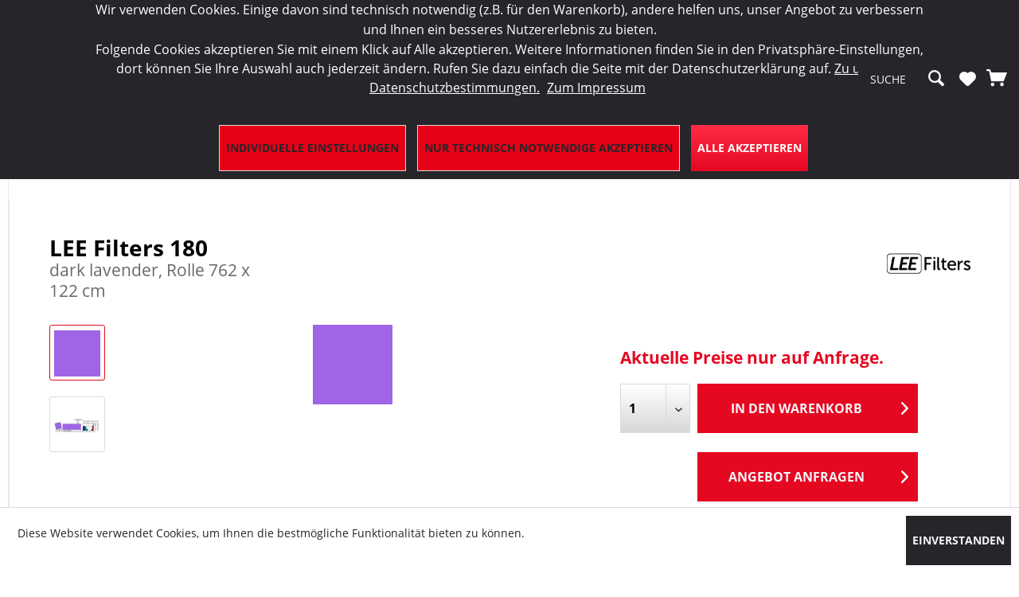

--- FILE ---
content_type: text/html; charset=UTF-8
request_url: https://lmp.de/produkteshop/farbfilter/3231/lee-filters-180
body_size: 13423
content:
<!DOCTYPE html> <html class="no-js" lang="de" itemscope="itemscope" itemtype="http://schema.org/WebPage"> <head> <meta charset="utf-8"> <meta name="author" content="" /> <meta name="robots" content="index,follow" /> <meta name="revisit-after" content="15 days" /> <meta name="keywords" content="" /> <meta name="description" content="dark lavender, Rolle 762 x 122 cm" /> <meta property="og:type" content="product" /> <meta property="og:site_name" content="LMP Lichttechnik" /> <meta property="og:url" content="https://lmp.de/produkteshop/farbfilter/3231/lee-filters-180" /> <meta property="og:title" content="LEE Filters 180" /> <meta property="og:description" content="" /> <meta property="og:image" content="https://lmp.de/media/image/7e/ce/c6/A241804_1.jpg" /> <meta property="product:brand" content="LEE" /> <meta property="product:price" content="101,86" /> <meta property="product:product_link" content="https://lmp.de/produkteshop/farbfilter/3231/lee-filters-180" /> <meta name="twitter:card" content="product" /> <meta name="twitter:site" content="LMP Lichttechnik" /> <meta name="twitter:title" content="LEE Filters 180" /> <meta name="twitter:description" content="" /> <meta name="twitter:image" content="https://lmp.de/media/image/7e/ce/c6/A241804_1.jpg" /> <meta itemprop="copyrightHolder" content="LMP Lichttechnik" /> <meta itemprop="copyrightYear" content="2014" /> <meta itemprop="isFamilyFriendly" content="True" /> <meta itemprop="image" content="https://lmp.de/media/image/3e/3e/af/Logo.png" /> <meta name="viewport" content="width=device-width, initial-scale=1.0"> <meta name="mobile-web-app-capable" content="yes"> <meta name="apple-mobile-web-app-title" content="LMP Lichttechnik"> <meta name="apple-mobile-web-app-capable" content="yes"> <meta name="apple-mobile-web-app-status-bar-style" content="default"> <link rel="apple-touch-icon-precomposed" href="/themes/Frontend/Etagen/frontend/_public/src/img/apple-touch-icon-precomposed.png"> <link rel="shortcut icon" href="https://lmp.de/media/image/eb/78/fe/LMP_logo_16x16.jpg"> <meta name="msapplication-navbutton-color" content="#e60721" /> <meta name="application-name" content="LMP Lichttechnik" /> <meta name="msapplication-starturl" content="https://lmp.de/" /> <meta name="msapplication-window" content="width=1024;height=768" /> <meta name="msapplication-TileImage" content="/themes/Frontend/Etagen/frontend/_public/src/img/win-tile-image.png"> <meta name="msapplication-TileColor" content="#e60721"> <meta name="theme-color" content="#e60721" /> <link rel="canonical" href="https://lmp.de/produkteshop/farbfilter/3231/lee-filters-180" /> <title itemprop="name"> LEE Filters 180 | Farbfilter | Produkte/Shop | LMP Lichttechnik</title> <link rel="stylesheet" href="https://maxcdn.bootstrapcdn.com/font-awesome/4.4.0/css/font-awesome.min.css"> <style type="text/css"> .dropdown-menu.wa-style-1 ul { background: #ffffff; color: #5f7285; } .dropdown-menu.wa-style-1 li:hover { background: #3f4c58; } .dropdown-menu.wa-style-1 a, .dropdown-menu.wa-style-1 a:visited { color: #5f7285; } .dropdown-menu.wa-style-1 li:hover > a, .dropdown-menu.wa-style-1 li:hover > a:visited { color: #ffffff; } </style> <link href="/web/cache/1729859905_145ce449edfeb550f4a4aaa12040f85e.css" media="all" rel="stylesheet" type="text/css" /> <link type='text/css' rel='stylesheet' href='/themes/Frontend/Etagen/frontend/_public/src/css/etagen.css'> <link type="text/css" rel="stylesheet" media="print" href="/themes/Frontend/LMP/frontend/_public/src/css/print.css" /> <script>
var mndCookieExpireDays = '31';
var mndCookieGACode = '';
var mndCookieGAOptIn = 'true';
var mndCookieShowPrivacySettingsLink = 'true';
var mndCookieShowPrivacySettingsLinkText = 'Individuelle Einstellungen';
var mndCookiePixelInstalled = '';
var mndCookieVersion = '1';
var mndCookiePrivacyLink = '/datenschutz';
var mndCookieImprintLink = '/impressum';
var mndCookieReloadPage = 'false';
var mndCookieReloadAddUtm = 'false';
var mndCookieCustomTrackingCookiesJSON = JSON.parse(JSON.stringify([]));
var mndCookieHideCloseButton = 'true';
var mndIsSecureShop = true;
function mndGetTrackingCookie(name) {
var nameEQ = name + "=";
var ca = document.cookie.split(';');
for(var i=0;i < ca.length;i++) {
var c = ca[i];
while (c.charAt(0)==' ') c = c.substring(1,c.length);
if (c.indexOf(nameEQ) == 0) return c.substring(nameEQ.length,c.length);
}
return null;
}
var mndCustomJs = function() {
}
if (mndCookieGACode !== '') {
var mndCookieGACodeArray = mndCookieGACode.split(',');
if(mndCookieGAOptIn === 'true' && mndGetTrackingCookie('mnd-ga-opted-in') !== 'true') {
mndCookieGACodeArray.forEach(function(el, index, array){
var gaProperty = mndCookieGACodeArray[index];
var disableStr = 'ga-disable-' + gaProperty;
if (mndIsSecureShop !== undefined && mndIsSecureShop === true) {
document.cookie = disableStr + '=true; expires=Thu, 31 Dec 2118 23:59:59 UTC; path=/; secure';
} else {
document.cookie = disableStr + '=true; expires=Thu, 31 Dec 2118 23:59:59 UTC; path=/;';
}
window[disableStr] = true;
});
} else {
mndCookieGACodeArray.forEach(function(el, index, array){
var gaProperty = mndCookieGACodeArray[index];
var disableStr = 'ga-disable-' + gaProperty;
if (mndGetTrackingCookie(disableStr) === 'true') {
window[disableStr] = true;
}
});
}
}
window.dataLayer = window.dataLayer || [];
for(var i = 0; i < mndCookieCustomTrackingCookiesJSON.length; i++) {
var obj = mndCookieCustomTrackingCookiesJSON[i];
if(obj.Name != '' && obj.Cookie != '') {
if(obj.Setting === 'Opt-In' && mndGetTrackingCookie(obj.Cookie) !== 'true') {
if (mndIsSecureShop !== undefined && mndIsSecureShop === true) {
document.cookie = obj.Cookie+'=false; expires=Thu, 31 Dec 2118 23:59:59 UTC; path=/; secure';
} else {
document.cookie = obj.Cookie+'=false; expires=Thu, 31 Dec 2118 23:59:59 UTC; path=/;';
}
}
if(obj.Setting === 'Opt-Out' && mndGetTrackingCookie(obj.Cookie) != 'false') {
if (mndIsSecureShop !== undefined && mndIsSecureShop === true) {
document.cookie = obj.Cookie+'=true; expires=Thu, 31 Dec 2118 23:59:59 UTC; path=/; secure';
} else {
document.cookie = obj.Cookie+'=true; expires=Thu, 31 Dec 2118 23:59:59 UTC; path=/;';
}
}
}
if(obj.Cookie != '') {
var layerName = obj.Cookie;
arr = [];
if(mndGetTrackingCookie(obj.Cookie) === 'true') {
arr[layerName] = 'active';
window.dataLayer.push(arr);
} else {
arr[layerName] = 'inactive';
window.dataLayer.push(arr);
}
}
}
</script> </head> <body class="is--ctl-detail is--act-index is--no-sidebar" > <div class="page-wrap"> <noscript class="noscript-main"> <div class="alert is--warning"> <div class="alert--icon"> <i class="icon--element icon--warning"></i> </div> <div class="alert--content"> Um LMP&#x20;Lichttechnik in vollem Umfang nutzen zu k&ouml;nnen, empfehlen wir Ihnen Javascript in Ihrem Browser zu aktiveren. </div> </div> </noscript> <header class="header-main"> <div class="top-bar top-bar--style"> <div class="container block-group top-bar--style"> <nav class="top-bar--navigation block" role="menubar">   <div class="navigation--entry request-cart--products-count is--hidden" role="menuitem"> <a href="https://lmp.de/requestCart"> Anfragekorb <span class="request-cart-item-count">(0)</span> </a> </div>  <div class="top-bar-logo-text-split"> <div class="logo-top-bar-lmp dont-show-responsive"> <span style="font-weight: 900;">LMP</span><span style="font-weight: 900; color: red;">.</span><span> ONLINE-SHOP</span> </div> <div class="top-bar-text-area" > <div class="top-navigation--entry informations--lmp dont-show-responsive" role="menuitem"> <i class="icon--check"></i> SALES-HOTLINE: +49 5451 5900-800 </div> <div class="top-navigation--entry informations--lmp dont-show-responsive" role="menuitem"> <i class="icon--check"></i> 24/7: sales@lmp.de </div> <div class="top-navigation--entry informations--lmp dont-show-responsive" role="menuitem"> <i class="icon--check"></i> SERVICE-WERKSTATT </div> <div class="top-navigation--entry entry--service has--drop-down informations--lmp dont-show-responsive top-bar-styles" role="menuitem" aria-haspopup="true" data-drop-down-menu="true"> Service/Hilfe <ul class="service--list is--rounded" role="menu"> <li class="service--entry" role="menuitem"> <a class="service--link" href="javascript:openCookieConsentManager()" title="Cookie-Einstellungen" > Cookie-Einstellungen </a> </li> <li class="service--entry" role="menuitem"> <a class="service--link" href="https://lmp.de/registerFC/index/sValidation/H" title="Händler-Login" > Händler-Login </a> </li> <li class="service--entry" role="menuitem"> <a class="service--link" href="https://lmp.de/custom/index/sCustom/9" title="Über uns" > Über uns </a> </li> <li class="service--entry" role="menuitem"> <a class="service--link" href="https://lmp.de/kontaktformular" title="Kontakt" target="_self"> Kontakt </a> </li> <li class="service--entry" role="menuitem"> <a class="service--link" href="https://lmp.de/datenschutz" title="Datenschutz" > Datenschutz </a> </li> <li class="service--entry" role="menuitem"> <a class="service--link" href="https://lmp.de/agb" title="AGB" > AGB </a> </li> <li class="service--entry" role="menuitem"> <a class="service--link" href="https://lmp.de/impressum" title="Impressum" > Impressum </a> </li> </ul> </div> <div class="top-navigation--entry stay--always informations--lmp flex-row suselig" role="menuitem"> <div class="top-bar-styles "></div> <a href="/account" class="flex-row suselig special-link"> <span class="dont-show-responsive">Mein Konto</span> <i class="icon--account top-bar-styles only-responsive"></i> </a> </div> <div class="top-navigation--entry informations--basket informations--lmp top-bar-doesnt-show" role="menuitem">  <li class="navigation--entry entry--notepad" role="menuitem"> <a href="https://lmp.de/note" style="margin-top: .2rem" title="Merkzettel" aria-label="Merkzettel" class="btn"> <i class="icon--heart top-bar-styles"></i> </a> </li> <li class="navigation--entry entry--cart only-responsive top-bar-styles margin-ausnahme" role="menuitem"> <a class="is--icon-left cart--link top-bar-styles" href="https://lmp.de/checkout/cart" " title="Warenkorb" aria-label="Warenkorb"> <span class="cart--display dont-show-responsive"> Warenkorb </span> <span class="badge is--primary is--minimal cart--quantity is--hidden">0</span> <i class="icon--basket top-bar-styles"></i> <span class="cart--amount"> </span> </a> <div class="ajax-loader">&nbsp;</div> </li>  </div> </div> </div> </nav> </div> </div> <div class="container header--navigation"> <div class="logo-main block-group" role="banner"> <div class="logo--shop block"> <a class="logo--link" href="https://lmp.de/" title="LMP Lichttechnik - zur Startseite wechseln"> <picture> <source srcset="https://lmp.de/media/image/3e/3e/af/Logo.png" media="(min-width: 78.75em)"> <source srcset="https://lmp.de/media/image/3e/3e/af/Logo.png" media="(min-width: 64em)"> <source srcset="https://lmp.de/media/image/3e/3e/af/Logo.png" media="(min-width: 48em)"> <img srcset="https://lmp.de/media/image/3e/3e/af/Logo.png" alt="LMP Lichttechnik - zur Startseite wechseln" /> </picture> </a> </div> </div> <nav class="navigation-main"> <div class="container" data-menu-scroller="true" data-listSelector=".navigation--list.container" data-viewPortSelector=".navigation--list-wrapper"> <div class="navigation--list-wrapper"> <ul class="navigation--list container flex-row auto-width" role="menubar" itemscope="itemscope" itemtype="http://schema.org/SiteNavigationElement"> <li class="navigation--entry is--home" role="menuitem"> <a class="navigation--link is--first" href="https://lmp.de/" title="Home" itemprop="url"> <span itemprop="name">Home</span> </a> </li> <p style="display: none">0</p><li id="1" class="navigation--entry is--active vertically-center" role="menuitem"><a class="navigation--link is--active" href="https://lmp.de/produkteshop/" title="Produkte/Shop" aria-label="Produkte/Shop" itemprop="url"><span itemprop="name">Produkte/Shop</span></a></li><li id="2" class="navigation--entry vertically-center" role="menuitem"><a class="navigation--link" href="https://lmp.de/marken/" title="Marken" aria-label="Marken" itemprop="url"><span itemprop="name">Marken</span></a></li><li id="3" class="navigation--entry vertically-center" role="menuitem"><a class="navigation--link" href="https://lmp.de/aktuelles/" title="Aktuelles" aria-label="Aktuelles" itemprop="url"><span itemprop="name">Aktuelles</span></a></li><li id="4" class="navigation--entry vertically-center" role="menuitem"><a class="navigation--link" href="https://lmp.de/service/" title="Service " aria-label="Service " itemprop="url"><span itemprop="name">Service </span></a></li><li id="5" class="navigation--entry vertically-center" role="menuitem"><a class="navigation--link" href="https://lmp.de/ueber-uns/" title="Über uns" aria-label="Über uns" itemprop="url"><span itemprop="name">Über uns</span></a></li> </ul> </div> <div class="advanced-menu" data-advanced-menu="true" data-hoverDelay="0"> <div class="menu--container"> <div class="content--wrapper has--content"> <ul class="dropdown-menu wa-style-1"> <li> <ul class="w-250 wa-style-1 level-0"> <li> <a href="https://lmp.de/produkteshop/scheinwerfer-und-komponenten/" title="Scheinwerfer und Komponenten ">Scheinwerfer und Komponenten </a> </li> <li> <a href="https://lmp.de/produkteshop/movinglights/" title="Movinglights ">Movinglights </a> </li> <li> <a href="https://lmp.de/produkteshop/traversen/" title="Traversen ">Traversen </a> </li> <li> <a href="https://lmp.de/produkteshop/steuerungen/" title="Steuerungen ">Steuerungen </a> </li> <li> <a href="https://lmp.de/produkteshop/dmx-tools/" title="DMX-Tools ">DMX-Tools </a> </li> <li> <a href="https://lmp.de/produkteshop/verfolgersysteme/" title="Verfolgersysteme ">Verfolgersysteme </a> </li> <li> <a href="https://lmp.de/produkteshop/luftreinigungssysteme/" title="Luftreinigungssysteme ">Luftreinigungssysteme </a> </li> <li> <a href="https://lmp.de/produkteshop/anschlagsmaterial/" title="Anschlagsmaterial ">Anschlagsmaterial </a> </li> <li> <a href="https://lmp.de/produkteshop/flightcases/" title="Flightcases ">Flightcases </a> </li> <li> <a href="https://lmp.de/produkteshop/traversenlifte-und-stative/" title="Traversenlifte und Stative ">Traversenlifte und Stative </a> </li> <li> <a href="https://lmp.de/produkteshop/visualisierungen/" title="Visualisierungen ">Visualisierungen </a> </li> <li> <a href="https://lmp.de/produkteshop/schwanenhalsleuchten/" title="Schwanenhalsleuchten ">Schwanenhalsleuchten </a> </li> <li> <a href="https://lmp.de/produkteshop/kabel/" title="Kabel ">Kabel </a> </li> <li> <a href="https://lmp.de/produkteshop/motoren-und-kettenzuege/" title="Motoren und Kettenzüge ">Motoren und Kettenzüge </a> </li> <li> <a href="https://lmp.de/produkteshop/farbfilter/" title="Farbfilter ">Farbfilter </a> </li> <li> <a href="https://lmp.de/produkteshop/leuchtmittel/" title="Leuchtmittel ">Leuchtmittel </a> </li> <li> <a href="https://lmp.de/produkteshop/nebel-und-effekte/" title="Nebel und Effekte ">Nebel und Effekte </a> </li> <li> <a href="https://lmp.de/produkteshop/stromunterverteilungen/" title="Stromunterverteilungen ">Stromunterverteilungen </a> </li> <li> <a href="https://lmp.de/produkteshop/blinder-strobes-und-effekte/" title="Blinder, Strobes und Effekte ">Blinder, Strobes und Effekte </a> </li> <li> <a href="https://lmp.de/produkteshop/buehnenverteiler/" title="Bühnenverteiler ">Bühnenverteiler </a> </li> <li> <a href="https://lmp.de/produkteshop/steckverbinder/" title="Steckverbinder ">Steckverbinder </a> </li> <li> <a href="https://lmp.de/produkteshop/stockclearing/" title="Stockclearing">Stockclearing</a> </li> <li> <a href="https://lmp.de/produkteshop/ersatzteile/" title="Ersatzteile ">Ersatzteile </a> </li> </ul> </li> </ul> </div> </div> <div class="menu--container"> <div class="content--wrapper has--content"> <ul class="dropdown-menu wa-style-1"> <li> <ul class="w-250 wa-style-1 level-0"> <li> <a href="https://lmp.de/marken/altman-lighting/" title="ALTMAN Lighting">ALTMAN Lighting</a> </li> <li> <a href="https://lmp.de/marken/capture/" title="CAPTURE">CAPTURE</a> </li> <li> <a href="https://lmp.de/marken/chainmaster/" title="ChainMaster">ChainMaster</a> </li> <li> <a href="https://lmp.de/marken/elation-professional/" title="ELATION">ELATION</a> </li> <li> <a href="https://lmp.de/marken/follow-me/" title="FOLLOW-ME">FOLLOW-ME</a> </li> <li> <a href="https://lmp.de/marken/lee-filters/" title="LEE Filters">LEE Filters</a> </li> <li> <a href="https://lmp.de/marken/lightshark/" title="Lightshark">Lightshark</a> </li> <li> <a href="https://lmp.de/marken/litecraft/" title="LITECRAFT">LITECRAFT</a> </li> <li> <a href="https://lmp.de/marken/litecraft-truss/" title="LITECRAFT TRUSS">LITECRAFT TRUSS</a> </li> <li> <a href="https://lmp.de/marken/littlite/" title="LITTLITE">LITTLITE</a> </li> <li> <a href="https://lmp.de/marken/lumenradio/" title="LumenRadio">LumenRadio</a> </li> <li> <a href="https://lmp.de/marken/magmatic-effects/" title="MAGMATIC EFFECTS">MAGMATIC EFFECTS</a> </li> <li> <a href="https://lmp.de/marken/my-method/" title="MY METHOD">MY METHOD</a> </li> <li> <a href="https://lmp.de/marken/obsidian-control-systems/" title="OBSIDIAN CONTROL SYSTEMS">OBSIDIAN CONTROL SYSTEMS</a> </li> <li> <a href="https://lmp.de/marken/visual-productions/" title="VISUAL PRODUCTIONS">VISUAL PRODUCTIONS</a> </li> <li> <a href="https://lmp.de/marken/work-pro/" title="WORK PRO">WORK PRO</a> </li> <li> <a href="https://lmp.de/cat/index/sCategory/154" title="WIRELESS SOLUTION">WIRELESS SOLUTION</a> </li> </ul> </li> </ul> </div> </div> <div class="menu--container"> <div class="content--wrapper has--content"> <ul class="dropdown-menu wa-style-1"> <li> <ul class="w-250 wa-style-1 level-0"> <li> <a href="https://lmp.de/aktuelles/news/" title="News">News</a> </li> <li> <a href="https://lmp.de/newsletter" title="Newsletter">Newsletter</a> </li> <li> <a href="https://lmp.de/aktuelles/termine/" title="Termine">Termine</a> <ul class="w-250 wa-style-1 level-1"> <li> <a href="https://lmp.de/aktuelles/termine/lmp-college/" title="LMP [college]">LMP [college]</a> </li> <li> <a href="https://lmp.de/aktuelles/termine/liftpruefung/" title="Liftprüfung">Liftprüfung</a> </li> <li> <a href="https://lmp.de/aktuelles/termine/messen/" title="Messen">Messen</a> </li> </ul> </li> </ul> </li> </ul> </div> </div> <div class="menu--container"> <div class="content--wrapper has--content"> <ul class="dropdown-menu wa-style-1"> <li> <ul class="w-250 wa-style-1 level-0"> <li> <a href="https://lmp.de/service/downloads/" title="Downloads">Downloads</a> <ul class="w-250 wa-style-1 level-1"> <li> <a href="https://lmp.de/service/downloads/service-downloads/" title="Service-Downloads">Service-Downloads</a> <ul class="w-250 wa-style-1 level-2"> <li> <a href="https://lmp.de/service/downloads/service-downloads/arkaos/" title="ArKaos">ArKaos</a> </li> <li> <a href="https://lmp.de/service/downloads/service-downloads/elation/" title="ELATION">ELATION</a> </li> <li> <a href="https://lmp.de/service/downloads/service-downloads/high-end-systems/" title="High End Systems">High End Systems</a> </li> <li> <a href="https://lmp.de/service/downloads/service-downloads/litecraft-truss/" title="LITECRAFT TRUSS">LITECRAFT TRUSS</a> </li> <li> <a href="https://lmp.de/service/downloads/service-downloads/lumenradio/" title="LumenRadio">LumenRadio</a> </li> <li> <a href="https://lmp.de/service/downloads/service-downloads/lsc/" title="LSC">LSC</a> </li> <li> <a href="https://lmp.de/service/downloads/service-downloads/obsidian/" title="OBSIDIAN">OBSIDIAN</a> </li> <li> <a href="https://lmp.de/service/downloads/service-downloads/visual-productions/" title="Visual Productions">Visual Productions</a> </li> <li> <a href="https://lmp.de/service/downloads/service-downloads/work-pro/" title="Work Pro">Work Pro</a> </li> </ul> </li> <li> <a href="https://lmp.de/service/downloads/lmp-access/" title="LMP [access]">LMP [access]</a> </li> <li> <a href="https://lmp.de/service/downloads/kataloge/" title="Kataloge">Kataloge</a> </li> </ul> </li> <li> <a href="https://lmp.de/service/werkstatt/" title="Werkstatt">Werkstatt</a> </li> </ul> </li> </ul> </div> </div> <div class="menu--container"> <div class="content--wrapper has--content"> <ul class="dropdown-menu wa-style-1"> <li> <ul class="w-250 wa-style-1 level-0"> <li> <a href="https://lmp.de/ueber-uns/lmp-lichttechnik/" title="LMP Lichttechnik">LMP Lichttechnik</a> </li> <li> <a href="https://lmp.de/ueber-uns/lmp-pyrotechnik/" title="LMP Pyrotechnik">LMP Pyrotechnik</a> </li> <li> <a href="https://lmp.de/ueber-uns/mitarbeiter/" title="Das LMP-Team #weareLMP">Das LMP-Team #weareLMP</a> </li> <li> <a href="https://lmp.de/ueber-uns/stellenangebote/" title="Stellenangebote">Stellenangebote</a> </li> </ul> </li> </ul> </div> </div> </div> </div> </nav> <nav class="shop--navigation block-group"> <ul class="navigation--list block-group" role="menubar"> <li class="navigation--entry entry--menu-left" role="menuitem"> <a class="entry--link entry--trigger btn is--icon-left" href="#offcanvas--left" data-offcanvas="true" data-offCanvasSelector=".sidebar-main" aria-label="Menü"> <i class="icon--menu"></i> </a> </li> <li class="search-navigation--entry entry--search" role="menuitem" data-search="true" aria-haspopup="true" data-minLength="2"> <a class="btn entry--link entry--trigger" href="#show-hide--search" title="Suche anzeigen / schließen" aria-label="Suche anzeigen / schließen"> <i class="icon--search"></i> <span class="search--display">Suchen</span> </a> <form action="/search" method="get" class="main-search--form"> <button type="submit" class="main-search--button" aria-label="Suchen"> <i class="icon--search"></i> <span class="main-search--text">Suchen</span> </button> <input type="search" name="sSearch" aria-label="SUCHE" class="main-search--field" autocomplete="off" autocapitalize="off" placeholder="SUCHE" maxlength="30" /> <div class="form--ajax-loader">&nbsp;</div> </form> <div class="main-search--results"></div> </li>  <li class="navigation--entry entry--notepad" role="menuitem"> <a href="https://lmp.de/note" style="margin-top: .2rem" title="Merkzettel" aria-label="Merkzettel" class="btn"> <i class="icon--heart top-bar-styles"></i> </a> </li> <li class="navigation--entry entry--cart only-responsive top-bar-styles margin-ausnahme" role="menuitem"> <a class="is--icon-left cart--link top-bar-styles" href="https://lmp.de/checkout/cart" " title="Warenkorb" aria-label="Warenkorb"> <span class="cart--display dont-show-responsive"> Warenkorb </span> <span class="badge is--primary is--minimal cart--quantity is--hidden">0</span> <i class="icon--basket top-bar-styles"></i> <span class="cart--amount"> </span> </a> <div class="ajax-loader">&nbsp;</div> </li>  </ul> </nav> <div class="container--ajax-cart" data-collapse-cart="true" data-displayMode="offcanvas"></div> </div> <p style="display: none">0</p> <p style="display: none">0</p> <p style="display: none">0</p> <p style="display: none">0</p> <p style="display: none">0</p> </header> <section class="content-main container block-group"> <nav class="content--breadcrumb block"> <a class="breadcrumb--button breadcrumb--link" href="https://lmp.de/produkteshop/farbfilter/" title="Übersicht"> <i class="icon--arrow-left"></i> <span class="breadcrumb--title">Übersicht</span> </a> <ul class="breadcrumb--list" role="menu" itemscope itemtype="http://schema.org/BreadcrumbList"> <li role="menuitem" class="breadcrumb--entry" itemprop="itemListElement" itemscope itemtype="http://schema.org/ListItem"> <a class="breadcrumb--link" href="https://lmp.de/produkteshop/" title="Produkte/Shop" itemprop="item"> <link itemprop="url" href="https://lmp.de/produkteshop/" /> <span class="breadcrumb--title" itemprop="name">Produkte/Shop</span> </a> <meta itemprop="position" content="0" /> </li> <li role="none" class="breadcrumb--separator"> <i class="icon--arrow-right"></i> </li> <li role="menuitem" class="breadcrumb--entry is--active" itemprop="itemListElement" itemscope itemtype="http://schema.org/ListItem"> <a class="breadcrumb--link" href="https://lmp.de/produkteshop/farbfilter/" title="Farbfilter " itemprop="item"> <link itemprop="url" href="https://lmp.de/produkteshop/farbfilter/" /> <span class="breadcrumb--title" itemprop="name">Farbfilter </span> </a> <meta itemprop="position" content="1" /> </li> </ul> </nav> <nav class="product--navigation"> <a href="#" class="navigation--link link--prev"> <div class="link--prev-button"> <span class="link--prev-inner">Zurück</span> </div> <div class="image--wrapper"> <div class="image--container"></div> </div> </a> <a href="#" class="navigation--link link--next"> <div class="link--next-button"> <span class="link--next-inner">Vor</span> </div> <div class="image--wrapper"> <div class="image--container"></div> </div> </a> </nav>  <div class="ajax-alert-container container flash--messages" data-success-text="Der Artikel wurde erfolgreich in den Anfragekorb gelegt" data-error-text="Der Artikel konnte nicht in den Anfragekorb gelegt werden"></div> <div class="content-main--inner"> <div id='cookie-consent' class='off-canvas is--left' data-cookie-consent-manager='true'> <div class='cookie-consent--header cookie-consent--close'> Cookie-Einstellungen <i class="icon--arrow-right"></i> </div> <div class='cookie-consent--description'> Diese Website benutzt Cookies, die für den technischen Betrieb der Website erforderlich sind und stets gesetzt werden. Andere Cookies, die den Komfort bei Benutzung dieser Website erhöhen, der Direktwerbung dienen oder die Interaktion mit anderen Websites und sozialen Netzwerken vereinfachen sollen, werden nur mit Ihrer Zustimmung gesetzt. </div> </div> <aside class="sidebar-main off-canvas"> <div class="navigation--smartphone"> <ul class="navigation--list "> <li class="navigation--entry entry--close-off-canvas"> <a href="#close-categories-menu" title="Menü schließen" class="navigation--link"> Menü schließen <i class="icon--arrow-right"></i> </a> </li> </ul> <div class="mobile--switches">   </div> </div> <div class="navigation--entry request-cart--products-count is--hidden" role="menuitem"> <a href="https://lmp.de/requestCart"> Anfragekorb <span class="request-cart-item-count">(0)</span> </a> </div>  <div class="sidebar--categories-wrapper" data-subcategory-nav="true" data-mainCategoryId="3" data-categoryId="44" data-fetchUrl="/widgets/listing/getCategory/categoryId/44"> <div class="categories--headline navigation--headline"> Kategorien </div> <div class="sidebar--categories-navigation"> <ul class="sidebar--navigation categories--navigation navigation--list is--drop-down is--level0 is--rounded" role="menu"> <li class="subcategory-navigation--entry is--active has--sub-categories has--sub-children" role="menuitem"> <a class="navigation--link is--active has--sub-categories link--go-forward" href="https://lmp.de/produkteshop/" data-categoryId="50" data-fetchUrl="/widgets/listing/getCategory/categoryId/50" title="Produkte/Shop" > Produkte/Shop <span class="is--icon-right"> <i class="icon--arrow-right"></i> </span> </a> <ul class="sidebar--navigation categories--navigation navigation--list is--level1 is--rounded" role="menu"> <li class="subcategory-navigation--entry" role="menuitem"> <a class="navigation--link" href="https://lmp.de/produkteshop/scheinwerfer-und-komponenten/" data-categoryId="38" data-fetchUrl="/widgets/listing/getCategory/categoryId/38" title="Scheinwerfer und Komponenten " > Scheinwerfer und Komponenten </a> </li> <li class="subcategory-navigation--entry" role="menuitem"> <a class="navigation--link" href="https://lmp.de/produkteshop/movinglights/" data-categoryId="15" data-fetchUrl="/widgets/listing/getCategory/categoryId/15" title="Movinglights " > Movinglights </a> </li> <li class="subcategory-navigation--entry" role="menuitem"> <a class="navigation--link" href="https://lmp.de/produkteshop/traversen/" data-categoryId="46" data-fetchUrl="/widgets/listing/getCategory/categoryId/46" title="Traversen " > Traversen </a> </li> <li class="subcategory-navigation--entry" role="menuitem"> <a class="navigation--link" href="https://lmp.de/produkteshop/steuerungen/" data-categoryId="18" data-fetchUrl="/widgets/listing/getCategory/categoryId/18" title="Steuerungen " > Steuerungen </a> </li> <li class="subcategory-navigation--entry" role="menuitem"> <a class="navigation--link" href="https://lmp.de/produkteshop/dmx-tools/" data-categoryId="34" data-fetchUrl="/widgets/listing/getCategory/categoryId/34" title="DMX-Tools " > DMX-Tools </a> </li> <li class="subcategory-navigation--entry" role="menuitem"> <a class="navigation--link" href="https://lmp.de/produkteshop/verfolgersysteme/" data-categoryId="33" data-fetchUrl="/widgets/listing/getCategory/categoryId/33" title="Verfolgersysteme " > Verfolgersysteme </a> </li> <li class="subcategory-navigation--entry" role="menuitem"> <a class="navigation--link" href="https://lmp.de/produkteshop/luftreinigungssysteme/" data-categoryId="125" data-fetchUrl="/widgets/listing/getCategory/categoryId/125" title="Luftreinigungssysteme " > Luftreinigungssysteme </a> </li> <li class="subcategory-navigation--entry" role="menuitem"> <a class="navigation--link" href="https://lmp.de/produkteshop/anschlagsmaterial/" data-categoryId="48" data-fetchUrl="/widgets/listing/getCategory/categoryId/48" title="Anschlagsmaterial " > Anschlagsmaterial </a> </li> <li class="subcategory-navigation--entry" role="menuitem"> <a class="navigation--link" href="https://lmp.de/produkteshop/flightcases/" data-categoryId="16" data-fetchUrl="/widgets/listing/getCategory/categoryId/16" title="Flightcases " > Flightcases </a> </li> <li class="subcategory-navigation--entry" role="menuitem"> <a class="navigation--link" href="https://lmp.de/produkteshop/traversenlifte-und-stative/" data-categoryId="49" data-fetchUrl="/widgets/listing/getCategory/categoryId/49" title="Traversenlifte und Stative " > Traversenlifte und Stative </a> </li> <li class="subcategory-navigation--entry" role="menuitem"> <a class="navigation--link" href="https://lmp.de/produkteshop/visualisierungen/" data-categoryId="32" data-fetchUrl="/widgets/listing/getCategory/categoryId/32" title="Visualisierungen " > Visualisierungen </a> </li> <li class="subcategory-navigation--entry" role="menuitem"> <a class="navigation--link" href="https://lmp.de/produkteshop/schwanenhalsleuchten/" data-categoryId="36" data-fetchUrl="/widgets/listing/getCategory/categoryId/36" title="Schwanenhalsleuchten " > Schwanenhalsleuchten </a> </li> <li class="subcategory-navigation--entry" role="menuitem"> <a class="navigation--link" href="https://lmp.de/produkteshop/kabel/" data-categoryId="42" data-fetchUrl="/widgets/listing/getCategory/categoryId/42" title="Kabel " > Kabel </a> </li> <li class="subcategory-navigation--entry" role="menuitem"> <a class="navigation--link" href="https://lmp.de/produkteshop/motoren-und-kettenzuege/" data-categoryId="47" data-fetchUrl="/widgets/listing/getCategory/categoryId/47" title="Motoren und Kettenzüge " > Motoren und Kettenzüge </a> </li> <li class="subcategory-navigation--entry is--active" role="menuitem"> <a class="navigation--link is--active" href="https://lmp.de/produkteshop/farbfilter/" data-categoryId="44" data-fetchUrl="/widgets/listing/getCategory/categoryId/44" title="Farbfilter " > Farbfilter </a> </li> <li class="subcategory-navigation--entry" role="menuitem"> <a class="navigation--link" href="https://lmp.de/produkteshop/leuchtmittel/" data-categoryId="45" data-fetchUrl="/widgets/listing/getCategory/categoryId/45" title="Leuchtmittel " > Leuchtmittel </a> </li> <li class="subcategory-navigation--entry" role="menuitem"> <a class="navigation--link" href="https://lmp.de/produkteshop/nebel-und-effekte/" data-categoryId="40" data-fetchUrl="/widgets/listing/getCategory/categoryId/40" title="Nebel und Effekte " > Nebel und Effekte </a> </li> <li class="subcategory-navigation--entry" role="menuitem"> <a class="navigation--link" href="https://lmp.de/produkteshop/stromunterverteilungen/" data-categoryId="37" data-fetchUrl="/widgets/listing/getCategory/categoryId/37" title="Stromunterverteilungen " > Stromunterverteilungen </a> </li> <li class="subcategory-navigation--entry" role="menuitem"> <a class="navigation--link" href="https://lmp.de/produkteshop/blinder-strobes-und-effekte/" data-categoryId="39" data-fetchUrl="/widgets/listing/getCategory/categoryId/39" title="Blinder, Strobes und Effekte " > Blinder, Strobes und Effekte </a> </li> <li class="subcategory-navigation--entry" role="menuitem"> <a class="navigation--link" href="https://lmp.de/produkteshop/buehnenverteiler/" data-categoryId="41" data-fetchUrl="/widgets/listing/getCategory/categoryId/41" title="Bühnenverteiler " > Bühnenverteiler </a> </li> <li class="subcategory-navigation--entry" role="menuitem"> <a class="navigation--link" href="https://lmp.de/produkteshop/steckverbinder/" data-categoryId="43" data-fetchUrl="/widgets/listing/getCategory/categoryId/43" title="Steckverbinder " > Steckverbinder </a> </li> <li class="subcategory-navigation--entry" role="menuitem"> <a class="navigation--link" href="https://lmp.de/produkteshop/stockclearing/" data-categoryId="90" data-fetchUrl="/widgets/listing/getCategory/categoryId/90" title="Stockclearing" > Stockclearing </a> </li> <li class="subcategory-navigation--entry" role="menuitem"> <a class="navigation--link" href="https://lmp.de/produkteshop/ersatzteile/" data-categoryId="104" data-fetchUrl="/widgets/listing/getCategory/categoryId/104" title="Ersatzteile " > Ersatzteile </a> </li> </ul> </li> <li class="subcategory-navigation--entry has--sub-children" role="menuitem"> <a class="navigation--link link--go-forward" href="https://lmp.de/marken/" data-categoryId="65" data-fetchUrl="/widgets/listing/getCategory/categoryId/65" title="Marken" > Marken <span class="is--icon-right"> <i class="icon--arrow-right"></i> </span> </a> </li> <li class="subcategory-navigation--entry has--sub-children" role="menuitem"> <a class="navigation--link link--go-forward" href="https://lmp.de/aktuelles/" data-categoryId="61" data-fetchUrl="/widgets/listing/getCategory/categoryId/61" title="Aktuelles" > Aktuelles <span class="is--icon-right"> <i class="icon--arrow-right"></i> </span> </a> </li> <li class="subcategory-navigation--entry has--sub-children" role="menuitem"> <a class="navigation--link link--go-forward" href="https://lmp.de/service/" data-categoryId="13" data-fetchUrl="/widgets/listing/getCategory/categoryId/13" title="Service " > Service <span class="is--icon-right"> <i class="icon--arrow-right"></i> </span> </a> </li> <li class="subcategory-navigation--entry has--sub-children" role="menuitem"> <a class="navigation--link link--go-forward" href="https://lmp.de/ueber-uns/" data-categoryId="142" data-fetchUrl="/widgets/listing/getCategory/categoryId/142" title="Über uns" > Über uns <span class="is--icon-right"> <i class="icon--arrow-right"></i> </span> </a> </li> </ul> </div> <div class="shop-sites--container is--rounded"> <div class="shop-sites--headline navigation--headline"> Informationen </div> <ul class="shop-sites--navigation sidebar--navigation navigation--list is--drop-down is--level0" role="menu"> <li class="navigation--entry" role="menuitem"> <a class="navigation--link" href="javascript:openCookieConsentManager()" title="Cookie-Einstellungen" data-categoryId="46" data-fetchUrl="/widgets/listing/getCustomPage/pageId/46" > Cookie-Einstellungen </a> </li> <li class="navigation--entry" role="menuitem"> <a class="navigation--link" href="https://lmp.de/registerFC/index/sValidation/H" title="Händler-Login" data-categoryId="21" data-fetchUrl="/widgets/listing/getCustomPage/pageId/21" > Händler-Login </a> </li> <li class="navigation--entry" role="menuitem"> <a class="navigation--link" href="https://lmp.de/custom/index/sCustom/9" title="Über uns" data-categoryId="9" data-fetchUrl="/widgets/listing/getCustomPage/pageId/9" > Über uns </a> </li> <li class="navigation--entry" role="menuitem"> <a class="navigation--link" href="https://lmp.de/kontaktformular" title="Kontakt" data-categoryId="1" data-fetchUrl="/widgets/listing/getCustomPage/pageId/1" target="_self"> Kontakt </a> </li> <li class="navigation--entry" role="menuitem"> <a class="navigation--link" href="https://lmp.de/datenschutz" title="Datenschutz" data-categoryId="7" data-fetchUrl="/widgets/listing/getCustomPage/pageId/7" > Datenschutz </a> </li> <li class="navigation--entry" role="menuitem"> <a class="navigation--link" href="https://lmp.de/agb" title="AGB" data-categoryId="4" data-fetchUrl="/widgets/listing/getCustomPage/pageId/4" > AGB </a> </li> <li class="navigation--entry" role="menuitem"> <a class="navigation--link" href="https://lmp.de/impressum" title="Impressum" data-categoryId="3" data-fetchUrl="/widgets/listing/getCustomPage/pageId/3" > Impressum </a> </li> </ul> </div> </div> </aside> <div class="content--wrapper"> <div class="content product--details" itemscope itemtype="http://schema.org/Product" data-product-navigation="/widgets/listing/productNavigation" data-category-id="44" data-main-ordernumber="A241804" data-ajax-wishlist="true" data-compare-ajax="true" data-ajax-variants-container="true"> <header class="product--header"> <div class="product--info product--top"> <div class="product--title--box"> <h1 class="product--title row" itemprop="name"> LEE Filters 180 </h1> <h2 class="row">dark lavender, Rolle 762 x 122 cm</h2> </div> <meta itemprop="image" content="https://lmp.de/media/image/9c/c7/31/A241804_2.jpg"/> <div class="product--supplier"> <a href="https://lmp.de/lee/" title="Weitere Artikel von LEE" class="product--supplier-link"> <img src="https://lmp.de/media/image/0f/79/85/20210429_lee_logorhfsizh4krY9p.jpg" alt="LEE"> </a> </div> </div> </header> <div class="product--detail-upper block-group"> <div class="product--image-container image-slider product--image-zoom" data-image-slider="true" data-image-gallery="true" data-maxZoom="0" data-thumbnails=".image--thumbnails" > <div class="image--thumbnails image-slider--thumbnails"> <div class="image-slider--thumbnails-slide"> <a href="https://lmp.de/media/image/7e/ce/c6/A241804_1.jpg" title="Vorschau: LEE Filters 180" class="thumbnail--link is--active"> <img srcset="https://lmp.de/media/image/8e/4b/99/A241804_1_200x200.jpg" alt="Vorschau: LEE Filters 180" title="Vorschau: LEE Filters 180" class="thumbnail--image" /> </a> <a href="https://lmp.de/media/image/9c/c7/31/A241804_2.jpg" title="Vorschau: LEE Filters 180" class="thumbnail--link"> <img srcset="https://lmp.de/media/image/cc/71/a0/A241804_2_200x200.jpg" alt="Vorschau: LEE Filters 180" title="Vorschau: LEE Filters 180" class="thumbnail--image" /> </a> </div> </div> <div class="image-slider--container"> <div class="image-slider--slide"> <div class="image--box image-slider--item"> <span class="image--element" data-img-large="https://lmp.de/media/image/6c/f5/6c/A241804_1_1280x1280.jpg" data-img-small="https://lmp.de/media/image/8e/4b/99/A241804_1_200x200.jpg" data-img-original="https://lmp.de/media/image/7e/ce/c6/A241804_1.jpg" data-alt="LEE Filters 180"> <span class="image--media"> <img srcset="https://lmp.de/media/image/f7/78/28/A241804_1_600x600.jpg" src="https://lmp.de/media/image/f7/78/28/A241804_1_600x600.jpg" alt="LEE Filters 180" itemprop="image" /> </span> </span> </div> <div class="image--box image-slider--item"> <span class="image--element" data-img-large="https://lmp.de/media/image/b2/e4/e3/A241804_2_1280x1280.jpg" data-img-small="https://lmp.de/media/image/cc/71/a0/A241804_2_200x200.jpg" data-img-original="https://lmp.de/media/image/9c/c7/31/A241804_2.jpg" data-alt="LEE Filters 180"> <span class="image--media"> <img srcset="https://lmp.de/media/image/ce/39/d5/A241804_2_600x600.jpg" alt="LEE Filters 180" itemprop="image" /> </span> </span> </div> </div> </div> <div class="image--dots image-slider--dots panel--dot-nav"> <a href="#" class="dot--link">&nbsp;</a> <a href="#" class="dot--link">&nbsp;</a> </div> </div> <div class="product--buybox block"> <meta itemprop="brand" content="LEE"/> <div itemprop="offers" itemscope itemtype="http://schema.org/Offer" class="buybox--inner"> <div class="alert is--info is--rounded rcinfo--message" style="display: none;"> <div class="alert--icon"> <div class="icon--element icon--info"></div> </div> <div class="alert--content"> Für diesen Artikel muss ein Preis angefragt werden. </div> </div> <h2 style="color: #e60721; font-weight: bolder;">Aktuelle Preise nur auf Anfrage.</h2> <div class="product--configurator"> </div> <form name="sAddToBasket" method="post" action="https://lmp.de/checkout/addArticle" class="buybox--form" data-add-article="true" data-eventName="submit" data-showModal="false" data-addArticleUrl="https://lmp.de/checkout/ajaxAddArticleCart"> <input type="hidden" name="sActionIdentifier" value=""/> <input type="hidden" name="sAddAccessories" id="sAddAccessories" value=""/> <input type="hidden" name="sAdd" value="A241804"/> <div class="buybox--button-container block-group"> <div class="buybox--quantity block"> <div class="select-field"> <select id="sQuantity" name="sQuantity" class="quantity--select"> <option value="1">1</option> <option value="2">2</option> <option value="3">3</option> <option value="4">4</option> <option value="5">5</option> <option value="6">6</option> <option value="7">7</option> <option value="8">8</option> <option value="9">9</option> <option value="10">10</option> <option value="11">11</option> <option value="12">12</option> <option value="13">13</option> <option value="14">14</option> <option value="15">15</option> <option value="16">16</option> <option value="17">17</option> <option value="18">18</option> <option value="19">19</option> <option value="20">20</option> <option value="21">21</option> <option value="22">22</option> <option value="23">23</option> <option value="24">24</option> <option value="25">25</option> <option value="26">26</option> <option value="27">27</option> <option value="28">28</option> <option value="29">29</option> <option value="30">30</option> <option value="31">31</option> <option value="32">32</option> <option value="33">33</option> <option value="34">34</option> <option value="35">35</option> <option value="36">36</option> <option value="37">37</option> <option value="38">38</option> <option value="39">39</option> <option value="40">40</option> <option value="41">41</option> <option value="42">42</option> <option value="43">43</option> <option value="44">44</option> <option value="45">45</option> <option value="46">46</option> <option value="47">47</option> <option value="48">48</option> <option value="49">49</option> <option value="50">50</option> <option value="51">51</option> <option value="52">52</option> <option value="53">53</option> <option value="54">54</option> <option value="55">55</option> <option value="56">56</option> <option value="57">57</option> <option value="58">58</option> <option value="59">59</option> <option value="60">60</option> <option value="61">61</option> <option value="62">62</option> <option value="63">63</option> <option value="64">64</option> <option value="65">65</option> <option value="66">66</option> <option value="67">67</option> <option value="68">68</option> <option value="69">69</option> <option value="70">70</option> <option value="71">71</option> <option value="72">72</option> <option value="73">73</option> <option value="74">74</option> <option value="75">75</option> <option value="76">76</option> <option value="77">77</option> <option value="78">78</option> <option value="79">79</option> <option value="80">80</option> <option value="81">81</option> <option value="82">82</option> <option value="83">83</option> <option value="84">84</option> <option value="85">85</option> <option value="86">86</option> <option value="87">87</option> <option value="88">88</option> <option value="89">89</option> <option value="90">90</option> <option value="91">91</option> <option value="92">92</option> <option value="93">93</option> <option value="94">94</option> <option value="95">95</option> <option value="96">96</option> <option value="97">97</option> <option value="98">98</option> <option value="99">99</option> <option value="100">100</option> </select> </div> </div> <button class="buybox--button block btn is--primary is--icon-right is--center is--large" name="In den Warenkorb"> <span class="buy-btn--cart-add">In den</span> <span class="buy-btn--cart-text">Warenkorb</span> <i class="icon--arrow-right"></i> </button> </div> </form> <form name="requestCartAddArticleForm" action="https://lmp.de/requestCart/add" method="post" style="display: none;" data-request-article-quantity="" data-rc-article-with-setted-quantity-can-be-ordered="1" data-redirect-method="3" data-show-modal="" data-ajax-price-request-url="/widgets/requestCart/addToRequestCartAjax" data-ajax-product-count-url="/widgets/requestCart/requestCartProductCountAjax" data-show-price="0" class="rcaddbox--form"> <div class="buybox--button-container block-group"> <input type="hidden" name="ordernumber" value="A241804"> <input type="hidden" name="articleId" value="3231"> <input type="hidden" id="rcQuantity" name="sQuantity"/> <button type="submit" class="buybox--button block btn is--primary is--icon-right is--center is--large rcaddbox--button " name="Angebot anfragen"> Angebot anfragen <i class="icon--arrow-right"></i> </button> </div> </form> <nav class="product--actions"> <a href="https://lmp.de/advancedNotes/listSelection" data-add-to-wishlist="true" data-ordernumber="'A241804'" data-articleid="3231" class="action--link product--action action--note"> <i class="icon--heart"></i> <span class="action--text">Merken</span> </a> </nav> </div> <ul class="product--base-info list--unstyled"> <li class="base-info--entry entry--sku"> <strong class="entry--label"> Artikel-Nr.: </strong> <meta itemprop="productID" content="3231"/> <span class="entry--content" itemprop="sku"> A241804 </span> </li> <li class="base-info--entry entry--sku"> <button id="pdfview" class="export--button block btn is--primary is--icon-right is--center is--large" name="Als PDF Exportieren" style="margin: 1.2rem" onclick="window.print()"> Als PDF Exportieren <i class="icon--arrow-right"></i> </button> </li> <li class="base-info--entry entry-attribute"> <strong class="entry--label"> Freitextfeld 1: </strong> <span class="entry--content"> &#039;0&#039; </span> </li> <li class="base-info--entry entry-attribute"> <strong class="entry--label"> Freitextfeld 2: </strong> <span class="entry--content"> &#039;0&#039; </span> </li> </ul> </div> </div> <div class="tab-menu--product"> <div class="tab--navigation"> <div class="container-element description-container border-top"> <a href="#" class="tab--link-backup tab--link-structure tab--link" title="Beschreibung" data-tabName="description"> <span>Beschreibung</span> <img src="/media/icons/redPfeil.svg" alt="redArrowIcon" class="redArrowStyle"> </a> <div class="buttons--off-canvas"> <a href="#" title="Menü schließen" class="close--off-canvas"> <i class="icon--arrow-left"></i> Menü schließen </a> </div> <div class="content--description"> <div class="content--title"> Features </div> <p></p> <div class="content--title"> "LEE Filters 180" </div> <div class="product--description" itemprop="description"> </div> </div> <div class="tab--container "> <div class="tab--header"> <a href="#" class="tab--title" title="Beschreibung">Beschreibung</a> </div> <div class="tab--preview"> </div> <div class="tab--content"> <div class="buttons--off-canvas"> <a href="#" title="Menü schließen" class="close--off-canvas"> <i class="icon--arrow-left"></i> Menü schließen </a> </div> <div class="content--description"> <div class="content--title"> Features </div> <p></p> <div class="content--title"> "LEE Filters 180" </div> <div class="product--description" itemprop="description"> </div> </div> </div> </div> </div> </div> </div> <div class="tab-menu--cross-selling"> <div class="tab--container-list"> </div> </div> </div> </div> <div class="last-seen-products is--hidden" data-last-seen-products="true" data-productLimit="5"> <div class="last-seen-products--title"> Zuletzt angesehen </div> <div class="last-seen-products--slider product-slider" data-product-slider="true"> <div class="last-seen-products--container product-slider--container"></div> </div> </div> </div> </section> <footer class="footer-main"> <div class="footer--top navwrap footernavrow"> <div class="container"> <div class="footer--columns block-group"> <div class="footer--column column--hotline is--first block"> <div class="column--headline">Fragen? Wir beraten Sie gerne.</div> <div class="column--content"> <p class="column--desc"><a href="tel:+49 5451 5900 800" class="footer--phone-link">05451 5900 800</a><br/>Mo. - Do., 08:30 - 17:30 Uhr</a><br/>Fr., 8:30 - 15:00 Uhr</a><br/><a href="mailto:sales@lmp.de" class="footer--phone-link">sales@lmp.de</a></p> <div class="container--location-information-area"> <img src="/themes/Frontend/LMP/frontend/_public/src/img/Icons/Standort.svg" alt="Location_Image"> <div class="container--location-information"> <p class="container--location-text">Gildestraße 55</p> <p class="container--location-text">49477 Ibbenbüren</p> </div> </div> </div> </div> <div class="footer--column column--menu block"> <div class="column--headline">Informationen</div> <nav class="column--navigation column--content"> <ul class="navigation--list" role="menu"> <li class="navigation--entry" role="menuitem"> <a class="navigation--link" href="javascript:openCookieConsentManager()" title="Cookie-Einstellungen"> Cookie-Einstellungen </a> </li> <li class="navigation--entry" role="menuitem"> <a class="navigation--link" href="https://lmp.de/newsletter" title="Newsletter"> Newsletter </a> </li> <li class="navigation--entry" role="menuitem"> <a class="navigation--link" href="https://lmp.de/custom/index/sCustom/9" title="Über uns"> Über uns </a> </li> <li class="navigation--entry" role="menuitem"> <a class="navigation--link" href="https://lmp.de/datenschutz" title="Datenschutz"> Datenschutz </a> </li> <li class="navigation--entry" role="menuitem"> <a class="navigation--link" href="https://lmp.de/impressum" title="Impressum"> Impressum </a> </li> </ul> </nav> </div> <div class="footer--column column--menu block"> <div class="column--headline">Shop Service</div> <nav class="column--navigation column--content"> <ul class="navigation--list" role="menu"> <li class="navigation--entry" role="menuitem"> <a class="navigation--link" href="https://lmp.de/defektes-produkt" title="Defektes Produkt" target="_self"> Defektes Produkt </a> </li> <li class="navigation--entry" role="menuitem"> <a class="navigation--link" href="https://lmp.de/musteranforderung" title="Musteranforderung"> Musteranforderung </a> </li> <li class="navigation--entry" role="menuitem"> <a class="navigation--link" href="https://lmp.de/rueckrufformular" title="Rückrufformular" target="_parent"> Rückrufformular </a> </li> <li class="navigation--entry" role="menuitem"> <a class="navigation--link" href="https://lmp.de/versandkosten" title="Versandkosten"> Versandkosten </a> </li> <li class="navigation--entry" role="menuitem"> <a class="navigation--link" href="https://lmp.de/kontaktformular" title="Kontakt" target="_self"> Kontakt </a> </li> <li class="navigation--entry" role="menuitem"> <a class="navigation--link" href="https://lmp.de/rueckgabe" title="Rückgabe" target="_self"> Rückgabe </a> </li> <li class="navigation--entry" role="menuitem"> <a class="navigation--link" href="https://lmp.de/agb" title="AGB"> AGB </a> </li> </ul> </nav> </div> </div> </div> </div> <div class="footer--bottom"> <div class="copyrightwrap"> <div class="container"> <div class="footer--vat-info"> <p class="vat-info--text"> </p> </div> <div class="footer--copyright"> </div> <div class="footer--logo"> <div class="container--social-media"> <a class="social-media--link" href="http://www.facebook.com" target="_blank"> <img src="/themes/Frontend/LMP/frontend/_public/src/img/Icons/Facebook.svg" alt="" class="social-media--icon-img"> </a> <a class="social-media--link" href="http://www.twitter.com" target="_blank"> <img src="/themes/Frontend/LMP/frontend/_public/src/img/Icons/Twitter.svg" alt="" class="social-media--icon-img"> </a> <a class="social-media--link" href="http://www.youtube.com" target="_blank"> <img src="/themes/Frontend/LMP/frontend/_public/src/img/Icons/YouTube.svg" alt="" class="social-media--icon-img"> </a> <a class="social-media--link" href="http://www.instagram.com" target="_blank"> <img src="/themes/Frontend/LMP/frontend/_public/src/img/Icons/Insta.svg" alt="" class="social-media--icon-img"> </a> </div> <div class="container--lmp-logo"> <img src="/themes/Frontend/LMP/frontend/_public/src/img/logos/Logo.png" alt="Location_Image"> </div> <div class="container--buffer"> </div> </div> <div style="display: block; width: 100%; height: 250px;"></div> </div> </div> </div> </footer> <div id="mnd-cookie-bar" class="mnd-cookie-bar-wrapper mnd-cookie-bar-template-two" style="overflow:hidden; display:none; position:fixed; top: 0; left:0; z-index:10001; width:100%; padding:25pxpx; line-height:1.6; font-size:16px !important; color:#FFFFFF; background:rgba(38, 37, 42, 1);"> <div class="mnd-cookie-bar-text"> <div class="mnd-cookie-bar-text-wrapper"> Wir verwenden Cookies. Einige davon sind technisch notwendig (z.B. für den Warenkorb), andere helfen uns, unser Angebot zu verbessern und Ihnen ein besseres Nutzererlebnis zu bieten. <p style="font-size:16px !important; color:#FFFFFF;"> Folgende Cookies akzeptieren Sie mit einem Klick auf Alle akzeptieren. Weitere Informationen finden Sie in den Privatsphäre-Einstellungen, dort können Sie Ihre Auswahl auch jederzeit ändern. Rufen Sie dazu einfach die Seite mit der Datenschutzerklärung auf. <a href="/datenschutz" style="font-size:16px !important; color:#FFFFFF; text-decoration:underline; margin-right:5px;">Zu unseren Datenschutzbestimmungen.</a> <a href="/impressum" style="font-size:16px !important; color:#FFFFFF; text-decoration:underline; margin-right:5px;">Zum Impressum</a> </p> <div class="mnd-cookie-bar-types-info"> </div> </div> </div> <div class="mnd-cookie-bar-actions"> <button class="mnd-cookie-bar-privacy-settings-link btn" onclick="javascript:mndCookieNotice.mndOpenPrivacySettings();" style=""> Individuelle Einstellungen </button> <button class="btn-accept-functional btn" style=""> Nur technisch notwendige akzeptieren </button> <button class="btn is--primary" onclick="mndCookieNotice.mndCloseBar();" style=" "> Alle Akzeptieren </button> </div> </div> <div id="mnd-privacy-settings" style="display:none;"> <div class="mnd-privacy-functional-cookies"> <div class="mnd-privacy-settings-row"> <span class="mnd-privacy-setting-name">Technisch notwendige Cookies</span> <span class="mnd-privacy-setting-status"> <strong class="mnd-privacy-status-always-active" style="opacity:.7;">immer aktiv</strong> </span> <span class="mnd-privacy-setting-action"> <input class="mnd-switch always-active" type="checkbox" checked="checked" disabled> </span> </div> <p style="font-size:16px !important;">Technisch notwendige Cookies ermöglichen es einer Webseite, bereits getätigte Angaben (wie zum Beispiel Benutzernamen oder Sprachauswahl) zu speichern und dem Nutzer verbesserte, persönlichere Funktionen anzubieten.</p> </div> <div class="mnd-privacy-settings-container"> </div> <div class="mnd-privacy-settings-buttons"> <button class="btn mnd-privacy-settings-save">Speichern</button> <button class="btn is--primary" onclick="mndCookieNotice.mndCloseOverlay();" style="display:inline-block; margin-left:auto; "> Alle Akzeptieren </button> </div> </div> </div> <div class="page-wrap--cookie-permission is--hidden" data-cookie-permission="true" data-urlPrefix="https://lmp.de/" data-title="Cookie-Richtlinien" data-shopId="1"> <div class="cookie-permission--container cookie-mode--0"> <div class="cookie-permission--content"> Diese Website verwendet Cookies, um Ihnen die bestmögliche Funktionalität bieten zu können. </div> <div class="cookie-permission--button"> <a href="#" class="cookie-permission--accept-button btn is--primary is--large is--center"> Einverstanden </a> </div> </div> </div> <script id="footer--js-inline">
var timeNow = 1762517019;
var secureShop = true;
var asyncCallbacks = [];
document.asyncReady = function (callback) {
asyncCallbacks.push(callback);
};
var controller = controller || {"vat_check_enabled":"","vat_check_required":"1","register":"https:\/\/lmp.de\/register","checkout":"https:\/\/lmp.de\/checkout","ajax_search":"https:\/\/lmp.de\/ajax_search","ajax_cart":"https:\/\/lmp.de\/checkout\/ajaxCart","ajax_validate":"https:\/\/lmp.de\/register","ajax_add_article":"https:\/\/lmp.de\/checkout\/addArticle","ajax_listing":"\/widgets\/listing\/listingCount","ajax_cart_refresh":"https:\/\/lmp.de\/checkout\/ajaxAmount","ajax_address_selection":"https:\/\/lmp.de\/address\/ajaxSelection","ajax_address_editor":"https:\/\/lmp.de\/address\/ajaxEditor"};
var snippets = snippets || { "noCookiesNotice": "Es wurde festgestellt, dass Cookies in Ihrem Browser deaktiviert sind. Um LMP\x20Lichttechnik in vollem Umfang nutzen zu k\u00f6nnen, empfehlen wir Ihnen, Cookies in Ihrem Browser zu aktiveren." };
var themeConfig = themeConfig || {"offcanvasOverlayPage":true};
var lastSeenProductsConfig = lastSeenProductsConfig || {"baseUrl":"","shopId":1,"noPicture":"\/themes\/Frontend\/Etagen\/frontend\/_public\/src\/img\/no-picture.jpg","productLimit":"5","currentArticle":{"articleId":3231,"linkDetailsRewritten":"https:\/\/lmp.de\/produkteshop\/farbfilter\/3231\/lee-filters-180?c=44","articleName":"LEE Filters 180","imageTitle":"","images":[{"source":"https:\/\/lmp.de\/media\/image\/8e\/4b\/99\/A241804_1_200x200.jpg","retinaSource":null,"sourceSet":"https:\/\/lmp.de\/media\/image\/8e\/4b\/99\/A241804_1_200x200.jpg"},{"source":"https:\/\/lmp.de\/media\/image\/f7\/78\/28\/A241804_1_600x600.jpg","retinaSource":null,"sourceSet":"https:\/\/lmp.de\/media\/image\/f7\/78\/28\/A241804_1_600x600.jpg"},{"source":"https:\/\/lmp.de\/media\/image\/6c\/f5\/6c\/A241804_1_1280x1280.jpg","retinaSource":null,"sourceSet":"https:\/\/lmp.de\/media\/image\/6c\/f5\/6c\/A241804_1_1280x1280.jpg"}]}};
var csrfConfig = csrfConfig || {"generateUrl":"\/csrftoken","basePath":"\/","shopId":1};
var statisticDevices = [
{ device: 'mobile', enter: 0, exit: 767 },
{ device: 'tablet', enter: 768, exit: 1259 },
{ device: 'desktop', enter: 1260, exit: 5160 }
];
var cookieRemoval = cookieRemoval || 0;
var ontiusSSLiveSearchDelay = '100';
var ontiusSSMinSearchLength = '2';
</script> <script>
var datePickerGlobalConfig = datePickerGlobalConfig || {
locale: {
weekdays: {
shorthand: ['So', 'Mo', 'Di', 'Mi', 'Do', 'Fr', 'Sa'],
longhand: ['Sonntag', 'Montag', 'Dienstag', 'Mittwoch', 'Donnerstag', 'Freitag', 'Samstag']
},
months: {
shorthand: ['Jan', 'Feb', 'Mär', 'Apr', 'Mai', 'Jun', 'Jul', 'Aug', 'Sep', 'Okt', 'Nov', 'Dez'],
longhand: ['Januar', 'Februar', 'März', 'April', 'Mai', 'Juni', 'Juli', 'August', 'September', 'Oktober', 'November', 'Dezember']
},
firstDayOfWeek: 1,
weekAbbreviation: 'KW',
rangeSeparator: ' bis ',
scrollTitle: 'Zum Wechseln scrollen',
toggleTitle: 'Zum Öffnen klicken',
daysInMonth: [31, 28, 31, 30, 31, 30, 31, 31, 30, 31, 30, 31]
},
dateFormat: 'Y-m-d',
timeFormat: ' H:i:S',
altFormat: 'j. F Y',
altTimeFormat: ' - H:i'
};
</script> <script>
document.asyncReady(function() {
$('.content--wrapper.has--content').isTap();
});
</script> <iframe id="refresh-statistics" width="0" height="0" style="display:none;"></iframe> <script>
/**
* @returns { boolean }
*/
function hasCookiesAllowed () {
if (window.cookieRemoval === 0) {
return true;
}
if (window.cookieRemoval === 1) {
if (document.cookie.indexOf('cookiePreferences') !== -1) {
return true;
}
return document.cookie.indexOf('cookieDeclined') === -1;
}
/**
* Must be cookieRemoval = 2, so only depends on existence of `allowCookie`
*/
return document.cookie.indexOf('allowCookie') !== -1;
}
/**
* @returns { boolean }
*/
function isDeviceCookieAllowed () {
var cookiesAllowed = hasCookiesAllowed();
if (window.cookieRemoval !== 1) {
return cookiesAllowed;
}
return cookiesAllowed && document.cookie.indexOf('"name":"x-ua-device","active":true') !== -1;
}
(function(window, document) {
var par = document.location.search.match(/sPartner=([^&])+/g),
pid = (par && par[0]) ? par[0].substring(9) : null,
cur = document.location.protocol + '//' + document.location.host,
ref = document.referrer.indexOf(cur) === -1 ? document.referrer : null,
url = "/widgets/index/refreshStatistic",
pth = document.location.pathname.replace("https://lmp.de/", "/");
url += url.indexOf('?') === -1 ? '?' : '&';
url += 'requestPage=' + encodeURIComponent(pth);
url += '&requestController=' + encodeURI("detail");
if(pid) { url += '&partner=' + pid; }
if(ref) { url += '&referer=' + encodeURIComponent(ref); }
url += '&articleId=' + encodeURI("3231");
if (isDeviceCookieAllowed()) {
var i = 0,
device = 'desktop',
width = window.innerWidth,
breakpoints = window.statisticDevices;
if (typeof width !== 'number') {
width = (document.documentElement.clientWidth !== 0) ? document.documentElement.clientWidth : document.body.clientWidth;
}
for (; i < breakpoints.length; i++) {
if (width >= ~~(breakpoints[i].enter) && width <= ~~(breakpoints[i].exit)) {
device = breakpoints[i].device;
}
}
document.cookie = 'x-ua-device=' + device + '; path=/';
}
document
.getElementById('refresh-statistics')
.src = url;
})(window, document);
</script> <script async src="/web/cache/1729859905_145ce449edfeb550f4a4aaa12040f85e.js" id="main-script"></script> <script>
/**
* Wrap the replacement code into a function to call it from the outside to replace the method when necessary
*/
var replaceAsyncReady = window.replaceAsyncReady = function() {
document.asyncReady = function (callback) {
if (typeof callback === 'function') {
window.setTimeout(callback.apply(document), 0);
}
};
};
document.getElementById('main-script').addEventListener('load', function() {
if (!asyncCallbacks) {
return false;
}
for (var i = 0; i < asyncCallbacks.length; i++) {
if (typeof asyncCallbacks[i] === 'function') {
asyncCallbacks[i].call(document);
}
}
replaceAsyncReady();
});
</script> </body> </html>

--- FILE ---
content_type: text/html; charset=UTF-8
request_url: https://lmp.de/EtagenNewsroom/feedAjax
body_size: 3239
content:
{"meta":{"protocoll":"HTTP\/1.0","domain":"newsroom.die-etagen.de","responseDate":{"date":"2025-11-07 13:03:41.323588","timezone_type":3,"timezone":"Europe\/Berlin"}},"data":{"returnValue":{"request":{"limit":"5","offset":5},"feeds":{"128702973905547_1333281008639678":{"platform":"facebook","title":"<span class=\"emoji-outer emoji-sizer\"><span class=\"emoji-inner emoji1f39b\"><\/span><\/span> So steuerst du einen Visual Productions BV CueCore3 mit einer B-Station2\n\nDu willst deinen CueCore3 direkt \u00fcber die Buttons der B-Station2 bedienen?\n\nIn diesem Video zeigen wir dir, wie\u2019s geht:\n<span class=\"emoji-outer emoji-sizer\"><span class=\"emoji-inner emoji2705\"><\/span><\/span> Show Control nutzen\n<span class=\"emoji-outer emoji-sizer\"><span class=\"emoji-inner emoji2705\"><\/span><\/span> OSC-Messages programmieren\n<span class=\"emoji-outer emoji-sizer\"><span class=\"emoji-inner emoji2705\"><\/span><\/span> Playbacks steuern \u2013 mit nur wenigen Klicks\n\n<span class=\"emoji-outer emoji-sizer\"><span class=\"emoji-inner emoji1f449\"><\/span><\/span> Einfach, schnell, effektiv.\n\n#VisualProductions #CueCore3 #BStation2 #ShowControl #Lichtsteuerung","description":"<span class=\"emoji-outer emoji-sizer\"><span class=\"emoji-inner emoji1f39b\"><\/span><\/span> So steuerst du einen Visual Productions BV CueCore3 mit einer B-Station2\n\nDu willst deinen CueCore3 direkt \u00fcber die Buttons der B-Station2 bedienen?\n\nIn diesem Video zeigen wir dir, wie\u2019s geht:\n<span class=\"emoji-outer emoji-sizer\"><span class=\"emoji-inner emoji2705\"><\/span><\/span> Show Control nutzen\n<span class=\"emoji-outer emoji-sizer\"><span class=\"emoji-inner emoji2705\"><\/span><\/span> OSC-Messages programmieren\n<span class=\"emoji-outer emoji-sizer\"><span class=\"emoji-inner emoji2705\"><\/span><\/span> Playbacks steuern \u2013 mit nur wenigen Klicks\n\n<span class=\"emoji-outer emoji-sizer\"><span class=\"emoji-inner emoji1f449\"><\/span><\/span> Einfach, schnell, effektiv.\n\n#VisualProductions #CueCore3 #BStation2 #ShowControl #Lichtsteuerung","post_time":1757439123,"feedurl":"https:\/\/www.facebook.com\/LMP.Lichttechnik\/posts\/1333281008639678","mediatype":"share","mediapath":"https:\/\/youtu.be\/8OBLlc-p9Fo?si=PUNehjOSGwFwRu1m","mediathumbpath":"https:\/\/external-fra5-2.xx.fbcdn.net\/emg1\/v\/t13\/2829886157341620205?url=https%3A%2F%2Fi.ytimg.com%2Fvi%2F8OBLlc-p9Fo%2Fmaxresdefault.jpg&fb_obo=1&utld=ytimg.com&stp=c0.5000x0.5000f_dst-emg0_p720x720_q75_tt6&edm=ALdPpPkEAAAA&_nc_gid=yWGUdphfZzDHpZ6RaQO_ww&_nc_oc=AdlFJ1PHF5TNiWGrFzmLeI5oSXPcm232nbyMRwAdB53-jNMcA9wI4fVXcltOGAkTEyc&ccb=13-1&oh=06_Q3-2AZ4E-VFcnxODaegS802FEcvvOGNzXK80QYMuDApqgHgQ&oe=68C2A1B0&_nc_sid=ef6713","like_count":2,"comment_count":0},"128702973905547_1330011992299913":{"platform":"facebook","title":"<span class=\"emoji-outer emoji-sizer\"><span class=\"emoji-inner emoji1f513\"><\/span><\/span> So schaltest du zus\u00e4tzliche Universen im CueCore3 frei\n\nDu brauchst mehr Universen f\u00fcr deine Show?\n\nMit den RdmNode von Visual Productions BV erweiterst du deinen CueCore3 ganz einfach \u2013 in nur wenigen Schritten.\n\n<span class=\"emoji-outer emoji-sizer\"><span class=\"emoji-inner emoji1f31f\"><\/span><\/span> Mehr Universen = mehr kreative Freiheit f\u00fcr deine Lichtsteuerung.\n\n#VisualProductions #CueCore3 #RdmNode #Lichtsteuerung #ShowControl","description":"<span class=\"emoji-outer emoji-sizer\"><span class=\"emoji-inner emoji1f513\"><\/span><\/span> So schaltest du zus\u00e4tzliche Universen im CueCore3 frei\n\nDu brauchst mehr Universen f\u00fcr deine Show?\n\nMit den RdmNode von Visual Productions BV erweiterst du deinen CueCore3 ganz einfach \u2013 in nur wenigen Schritten.\n\n<span class=\"emoji-outer emoji-sizer\"><span class=\"emoji-inner emoji1f31f\"><\/span><\/span> Mehr Universen = mehr kreative Freiheit f\u00fcr deine Lichtsteuerung.\n\n#VisualProductions #CueCore3 #RdmNode #Lichtsteuerung #ShowControl","post_time":1757092922,"feedurl":"https:\/\/www.facebook.com\/LMP.Lichttechnik\/posts\/1330011992299913","mediatype":"share","mediapath":"https:\/\/youtu.be\/NwoGab9_XQs?si=6vUbwhJzvMXVxH00","mediathumbpath":"https:\/\/external-fra5-2.xx.fbcdn.net\/emg1\/v\/t13\/16151384246651322144?url=https%3A%2F%2Fi.ytimg.com%2Fvi%2FNwoGab9_XQs%2Fmaxresdefault.jpg&fb_obo=1&utld=ytimg.com&stp=c0.5000x0.5000f_dst-emg0_p720x720_q75_tt6&edm=ALdPpPkEAAAA&_nc_gid=yWGUdphfZzDHpZ6RaQO_ww&_nc_oc=AdmASWt_LzilwxeMlDCM0TNjqqw14YgVX-RcxyjGBQ1fNbM2vY3sfV5TythQyyxLObg&ccb=13-1&oh=06_Q3-2AYcDuWcTAnLGkL8uTez6x62lZuZvs9vUPWUGNRavJwST&oe=68C2B91C&_nc_sid=ef6713","like_count":1,"comment_count":0},"128702973905547_1328349979132781":{"platform":"facebook","title":"<span class=\"emoji-outer emoji-sizer\"><span class=\"emoji-inner emoji1f389\"><\/span><\/span> Neu bei dir: KioscTouch2 (oder KioscTouch1)?\nKeine Sorge \u2013 wir zeigen dir, wie\u2019s geht!\n\nIn diesem Video erf\u00e4hrst du:\n<span class=\"emoji-outer emoji-sizer\"><span class=\"emoji-inner emoji2705\"><\/span><\/span> Wie du mit KioscEditor dein erstes Layout erstellst & speicherst\n<span class=\"emoji-outer emoji-sizer\"><span class=\"emoji-inner emoji2705\"><\/span><\/span> Wie du Netzwerk-Messages (UDP, OSC oder TCP) an Visual Productions Controller oder andere AV-Controller sendest\n<span class=\"emoji-outer emoji-sizer\"><span class=\"emoji-inner emoji2705\"><\/span><\/span> Wie du die Live-Vorschau direkt auf deinem KioscTouch2 siehst\n<span class=\"emoji-outer emoji-sizer\"><span class=\"emoji-inner emoji2705\"><\/span><\/span> Wie du den integrierten Monitor nutzt\n\n<span class=\"emoji-outer emoji-sizer\"><span class=\"emoji-inner emoji1f449\"><\/span><\/span> So nimmst du deinen KioscTouch in Betrieb: https:\/\/youtu.be\/DjvUG4T4PXg?si=oLsTpTY7dA-yBQUK\n\n#VisualProductions #KioscTouch2 #AVcontrol #ShowControl Visual Productions BV","description":"<span class=\"emoji-outer emoji-sizer\"><span class=\"emoji-inner emoji1f389\"><\/span><\/span> Neu bei dir: KioscTouch2 (oder KioscTouch1)?\nKeine Sorge \u2013 wir zeigen dir, wie\u2019s geht!\n\nIn diesem Video erf\u00e4hrst du:\n<span class=\"emoji-outer emoji-sizer\"><span class=\"emoji-inner emoji2705\"><\/span><\/span> Wie du mit KioscEditor dein erstes Layout erstellst & speicherst\n<span class=\"emoji-outer emoji-sizer\"><span class=\"emoji-inner emoji2705\"><\/span><\/span> Wie du Netzwerk-Messages (UDP, OSC oder TCP) an Visual Productions Controller oder andere AV-Controller sendest\n<span class=\"emoji-outer emoji-sizer\"><span class=\"emoji-inner emoji2705\"><\/span><\/span> Wie du die Live-Vorschau direkt auf deinem KioscTouch2 siehst\n<span class=\"emoji-outer emoji-sizer\"><span class=\"emoji-inner emoji2705\"><\/span><\/span> Wie du den integrierten Monitor nutzt\n\n<span class=\"emoji-outer emoji-sizer\"><span class=\"emoji-inner emoji1f449\"><\/span><\/span> So nimmst du deinen KioscTouch in Betrieb: https:\/\/youtu.be\/DjvUG4T4PXg?si=oLsTpTY7dA-yBQUK\n\n#VisualProductions #KioscTouch2 #AVcontrol #ShowControl Visual Productions BV","post_time":1756918829,"feedurl":"https:\/\/www.facebook.com\/LMP.Lichttechnik\/posts\/1328349979132781","mediatype":"share","mediapath":"https:\/\/youtu.be\/DjvUG4T4PXg?si=oLsTpTY7dA-yBQUK","mediathumbpath":"https:\/\/external-fra5-2.xx.fbcdn.net\/emg1\/v\/t13\/446625755138463153?url=https%3A%2F%2Fi.ytimg.com%2Fvi%2FDjvUG4T4PXg%2Fmaxresdefault.jpg&fb_obo=1&utld=ytimg.com&stp=c0.5000x0.5000f_dst-emg0_p720x720_q75_tt6&edm=ALdPpPkEAAAA&_nc_gid=yWGUdphfZzDHpZ6RaQO_ww&_nc_oc=AdnJA0ayg7vp4oEUbhz0msiVTPvTFiq5WW3EFsoPm2ZkD-pqoUJBOYd_LnZtfxS4AYo&ccb=13-1&oh=06_Q3-2AZkiR6WzA1O9wAQNovrEM1Ct7ctxb7nrH4Y42K7WO7MB&oe=68C286DC&_nc_sid=ef6713","like_count":3,"comment_count":0},"128702973905547_1327516135882832":{"platform":"facebook","title":"LITECRAFT TRUSS f\u00fcr den Mousonturm Frankfurt\n\nDie Goetze B\u00fchnentechnik GmbH aus Remscheid hat die Probe- und Studiob\u00fchne im Frankfurter Mousonturm mit neuen Traversenkonstruktionen ausgestattet. Zum Einsatz kamen ausschlie\u00dflich die prolyte-kompatiblen Systeme LITECRAFT TRUSS LT34P HD3 (4-Punkt) und LT33P HD3 (3-Punkt), geliefert in schwarz pulverbeschichtet und passgenau auf Kundenwunsch.\n\nDie bisherigen Eigenbauten aus Ger\u00fcstrohren wurden damit durch ein professionelles Rigg ersetzt \u2013 kompakt, belastbar und langlebig. Nun stehen Studio- und Probeb\u00fchne \u00fcbergangslos f\u00fcr den t\u00e4glichen Probenbetrieb bereit.\n\n\u201eDank der perfekten Punktlandung von LMP bei der Lieferung konnten wir p\u00fcnktlich montieren \u2013 ein entscheidender Faktor f\u00fcr unseren Kunden\u201c, so Stephan Goetze, Gesch\u00e4ftsf\u00fchrer Goetze B\u00fchnentechnik.\n\nLies die ganze Story im Blog: https:\/\/lmp.de\/blog\/detail\/sCategory\/62\/blogArticle\/315\n\n<span class=\"emoji-outer emoji-sizer\"><span class=\"emoji-inner emoji1f4f8\"><\/span><\/span> Fotos: Goetze B\u00fchnentechnik GmbH\n\n#litecrafttruss #rigging #truss #prolytecompatible #heavyduty","description":"LITECRAFT TRUSS f\u00fcr den Mousonturm Frankfurt\n\nDie Goetze B\u00fchnentechnik GmbH aus Remscheid hat die Probe- und Studiob\u00fchne im Frankfurter Mousonturm mit neuen Traversenkonstruktionen ausgestattet. Zum Einsatz kamen ausschlie\u00dflich die prolyte-kompatiblen Systeme LITECRAFT TRUSS LT34P HD3 (4-Punkt) und LT33P HD3 (3-Punkt), geliefert in schwarz pulverbeschichtet und passgenau auf Kundenwunsch.\n\nDie bisherigen Eigenbauten aus Ger\u00fcstrohren wurden damit durch ein professionelles Rigg ersetzt \u2013 kompakt, belastbar und langlebig. Nun stehen Studio- und Probeb\u00fchne \u00fcbergangslos f\u00fcr den t\u00e4glichen Probenbetrieb bereit.\n\n\u201eDank der perfekten Punktlandung von LMP bei der Lieferung konnten wir p\u00fcnktlich montieren \u2013 ein entscheidender Faktor f\u00fcr unseren Kunden\u201c, so Stephan Goetze, Gesch\u00e4ftsf\u00fchrer Goetze B\u00fchnentechnik.\n\nLies die ganze Story im Blog: https:\/\/lmp.de\/blog\/detail\/sCategory\/62\/blogArticle\/315\n\n<span class=\"emoji-outer emoji-sizer\"><span class=\"emoji-inner emoji1f4f8\"><\/span><\/span> Fotos: Goetze B\u00fchnentechnik GmbH\n\n#litecrafttruss #rigging #truss #prolytecompatible #heavyduty","post_time":1756832496,"feedurl":"https:\/\/www.facebook.com\/LMP.Lichttechnik\/posts\/1327516135882832","mediatype":"album","mediapath":"https:\/\/www.facebook.com\/493869185914202\/posts\/1327516135882832","mediathumbpath":"https:\/\/scontent-fra5-1.xx.fbcdn.net\/v\/t39.30808-6\/541048274_1327222652578847_8907892428465745008_n.jpg?stp=dst-jpg_p720x720_tt6&_nc_cat=100&ccb=1-7&_nc_sid=127cfc&_nc_ohc=uXgU7lyltaIQ7kNvwHzN-oe&_nc_oc=AdlB9wcb1oAgSi1B04RWZD0T02yznwh9bvipolQQiHHyRmysvDXJzLV_mxxlrMPpUvo&_nc_zt=23&_nc_ht=scontent-fra5-1.xx&edm=ALdPpPkEAAAA&_nc_gid=yWGUdphfZzDHpZ6RaQO_ww&oh=00_Afbm8qwLVmSK5Ie4XpTZcesUDm9dCg1h0rEeYYd7DWfn7g&oe=68C6A99E","like_count":12,"comment_count":0},"128702973905547_1320479386586507":{"platform":"facebook","title":"Mothergrid hat Tino Weinhardt in Leipzig auf Tour mit Alphaville besucht. <span class=\"emoji-outer emoji-sizer\"><span class=\"emoji-inner emoji1f64f\"><\/span><\/span>\n\nMit dabei: Haze von MAGMATIC EFFECTS und Video von ArKaos.\n\nSchau mal rein in den Video-Report!\n\n#lmplichttechnik #mothergrid #alphaville #magmaticeffects #arkaos #tourlife","description":"Mothergrid hat Tino Weinhardt in Leipzig auf Tour mit Alphaville besucht. <span class=\"emoji-outer emoji-sizer\"><span class=\"emoji-inner emoji1f64f\"><\/span><\/span>\n\nMit dabei: Haze von MAGMATIC EFFECTS und Video von ArKaos.\n\nSchau mal rein in den Video-Report!\n\n#lmplichttechnik #mothergrid #alphaville #magmaticeffects #arkaos #tourlife","post_time":1756116417,"feedurl":"https:\/\/www.facebook.com\/LMP.Lichttechnik\/posts\/1320479386586507","mediatype":"share","mediapath":"https:\/\/www.mothergrid.de\/story\/alphaville-auf-tour-buehne-und-sound-im-detail\/","mediathumbpath":"https:\/\/external-fra5-2.xx.fbcdn.net\/emg1\/v\/t13\/11879723900687380206?url=https%3A%2F%2Fwww.mothergrid.de%2Fwp-content%2Fuploads%2F2025%2F08%2Falphavile-aufmacher-small.jpg&fb_obo=1&utld=mothergrid.de&stp=c0.5000x0.5000f_dst-emg0_p675x675_q75_tt6&edm=ALdPpPkEAAAA&_nc_gid=yWGUdphfZzDHpZ6RaQO_ww&_nc_oc=AdnTkS9onqlwfeGk6wmS_NX1wrwvZAOVOAF5Mc2gOBvQY4kMHOp-yjeDPiI2TGjEIdQ&ccb=13-1&oh=06_Q3-2Adb18QBI4DHMfWwawN_T-8ylygne093E-X2xArY3k0cE&oe=68C29FEF&_nc_sid=ef6713","like_count":4,"comment_count":0}}}}}

--- FILE ---
content_type: text/css
request_url: https://lmp.de/themes/Frontend/LMP/frontend/_public/src/css/print.css
body_size: 464
content:
@charset "UTF-8";

.header-main {
    display: none;
}

#pdfview {
    display: none;
}

.buybox--form {
    display: none;
}

.no-print {
    display: none;
}

.content--list.list--unstyled {
    display: none;
}

.tab-menu--cross-selling {
    display: none;
}

.content--breadcrumb {
    display: none;
}

.content--description {
    display: block !important;
}

.is--ctl-detail .tab--link-content {
    display: block !important;
}

.tab--header {
    display: none;
}

.footer-main {
    display: none;
}

.column--menu {
    display: none;
}

.last-seen-products {
    display: none;
}

iframe {
    display: none !important;
}


.tab--content .content--description {
    display: none !important;
}

.product-slider {
    display: none;
}

.tab--title[title="Ähnliche Artikel"] {
    display: none;
}

/* new */

.product--supplier {
    display: none;
}

.product--buybox {
    display: none;
}

.content-main--inner {
    border: 0 !important;
}

.container-element.description-container {
    border: 0;
}

.content--description,
.tab--link-backup.tab--link-structure {
    padding: 0 1rem;
}

.container-element.details-container {
    border: 0;
}

.redArrowStyle {
    display: none;
}

.details-table-style h4 {
    color: #e60721;
}

.page-wrap,
.content-main,
body {
    border: 0 !important;
}

td > h4 {
    margin-top: 0rem;
}

.content--title {
    margin-top: 0;
}

.container-element {
    display: none !important;
}

.container-element.description-container,
.container-element.details-container {
    display: block !important;
}

.tab--link-backup.tab--link-structure {
    opacity: 0;
}

@print {
    @page :footer {
        display: none
    }

    @page :header {
        display: none
    }
}


--- FILE ---
content_type: image/svg+xml
request_url: https://lmp.de/themes/Frontend/LMP/frontend/_public/src/img/Icons/YouTube.svg
body_size: 462
content:
<svg id="Gruppe_1264" data-name="Gruppe 1264" xmlns="http://www.w3.org/2000/svg" width="21.818" height="15" viewBox="0 0 21.818 15">
  <path id="Pfad_1829" data-name="Pfad 1829" d="M20.891,81.445c-.592-1.053-1.234-1.246-2.542-1.32S13.758,80,10.912,80s-6.138.037-7.443.124S1.52,80.391.923,81.445,0,84.308,0,87.5v.011c0,3.175.314,5,.923,6.04s1.24,1.244,2.545,1.332S8.06,95,10.912,95s6.131-.045,7.439-.12,1.95-.28,2.542-1.332c.615-1.04.926-2.865.926-6.04V87.5C21.818,84.308,21.507,82.5,20.891,81.445ZM8.182,91.591V83.409L15,87.5Z" transform="translate(0 -80)" fill="#fff"/>
</svg>


--- FILE ---
content_type: image/svg+xml
request_url: https://lmp.de/themes/Frontend/LMP/frontend/_public/src/img/Icons/Insta.svg
body_size: 1237
content:
<svg xmlns="http://www.w3.org/2000/svg" width="25" height="25" viewBox="0 0 25 25">
  <g id="Gruppe_1361" data-name="Gruppe 1361" transform="translate(-466 -5577)">
    <g id="Gruppe_1267" data-name="Gruppe 1267" transform="translate(466 5577)">
      <g id="Gruppe_1266" data-name="Gruppe 1266">
        <path id="Pfad_1830" data-name="Pfad 1830" d="M17.188,0H7.813A7.813,7.813,0,0,0,0,7.813v9.375A7.813,7.813,0,0,0,7.813,25h9.375A7.813,7.813,0,0,0,25,17.188V7.813A7.813,7.813,0,0,0,17.188,0Zm5.469,17.188a5.475,5.475,0,0,1-5.469,5.469H7.813a5.475,5.475,0,0,1-5.469-5.469V7.813A5.475,5.475,0,0,1,7.813,2.344h9.375a5.475,5.475,0,0,1,5.469,5.469Z" fill="#fff"/>
      </g>
    </g>
    <g id="Gruppe_1269" data-name="Gruppe 1269" transform="translate(472.25 5583.25)">
      <g id="Gruppe_1268" data-name="Gruppe 1268">
        <path id="Pfad_1831" data-name="Pfad 1831" d="M134.25,128a6.25,6.25,0,1,0,6.25,6.25A6.25,6.25,0,0,0,134.25,128Zm0,10.156a3.906,3.906,0,1,1,3.906-3.906A3.912,3.912,0,0,1,134.25,138.156Z" transform="translate(-128 -128)" fill="#fff"/>
      </g>
    </g>
    <g id="Gruppe_1271" data-name="Gruppe 1271" transform="translate(484.386 5581.948)">
      <g id="Gruppe_1270" data-name="Gruppe 1270">
        <circle id="Ellipse_31" data-name="Ellipse 31" cx="0.833" cy="0.833" r="0.833" fill="#fff"/>
      </g>
    </g>
  </g>
</svg>


--- FILE ---
content_type: image/svg+xml
request_url: https://lmp.de/themes/Frontend/LMP/frontend/_public/src/img/Icons/Standort.svg
body_size: 278
content:
<svg id="place" xmlns="http://www.w3.org/2000/svg" width="28.7" height="41" viewBox="0 0 28.7 41">
  <path id="Pfad_1793" data-name="Pfad 1793" d="M90.85,0A14.262,14.262,0,0,0,76.5,14.35C76.5,25.01,90.85,41,90.85,41S105.2,25.01,105.2,14.35A14.262,14.262,0,0,0,90.85,0Zm0,19.475a5.125,5.125,0,1,1,5.125-5.125A5.075,5.075,0,0,1,90.85,19.475Z" transform="translate(-76.5)" fill="#e70116"/>
</svg>


--- FILE ---
content_type: image/svg+xml
request_url: https://lmp.de/media/icons/redPfeil.svg
body_size: 169
content:
<svg xmlns="http://www.w3.org/2000/svg" width="32.111" height="16.804" viewBox="0 0 32.111 16.804">
  <path id="Pfad_1873" data-name="Pfad 1873" d="M902.3,83.266,917.141,68.58l15.89,14.686" transform="translate(-901.599 -67.197)" fill="none" stroke="#e70116" stroke-width="2"/>
</svg>


--- FILE ---
content_type: image/svg+xml
request_url: https://lmp.de/themes/Frontend/LMP/frontend/_public/src/img/Icons/Twitter.svg
body_size: 638
content:
<svg id="Gruppe_1262" data-name="Gruppe 1262" xmlns="http://www.w3.org/2000/svg" width="20.39" height="16.567" viewBox="0 0 20.39 16.567">
  <path id="Pfad_1828" data-name="Pfad 1828" d="M20.39,49.961a8.715,8.715,0,0,1-2.409.66,4.157,4.157,0,0,0,1.839-2.31,8.354,8.354,0,0,1-2.651,1.012,4.18,4.18,0,0,0-7.231,2.858,4.3,4.3,0,0,0,.1.953A11.832,11.832,0,0,1,1.42,48.762,4.181,4.181,0,0,0,2.7,54.349a4.128,4.128,0,0,1-1.889-.515v.046a4.2,4.2,0,0,0,3.349,4.107,4.172,4.172,0,0,1-1.1.138,3.7,3.7,0,0,1-.791-.071,4.22,4.22,0,0,0,3.906,2.912A8.4,8.4,0,0,1,1,62.748a7.829,7.829,0,0,1-1-.057,11.768,11.768,0,0,0,6.413,1.876,11.816,11.816,0,0,0,11.9-11.9c0-.185-.006-.363-.015-.54A8.339,8.339,0,0,0,20.39,49.961Z" transform="translate(0 -48)" fill="#fff"/>
</svg>


--- FILE ---
content_type: image/svg+xml
request_url: https://lmp.de/themes/Frontend/LMP/frontend/_public/src/img/Icons/Facebook.svg
body_size: 239
content:
<svg xmlns="http://www.w3.org/2000/svg" width="9.35" height="20.036" viewBox="0 0 9.35 20.036">
  <path id="Facebook" d="M116.717,3.881V6.64H114.7v3.373h2.021V20.036h4.151V10.013h2.786s.261-1.617.387-3.386h-3.157V4.321a.98.98,0,0,1,.9-.808h2.262V0h-3.075C116.614,0,116.717,3.377,116.717,3.881Z" transform="translate(-114.696 -0.001)" fill="#fff"/>
</svg>
